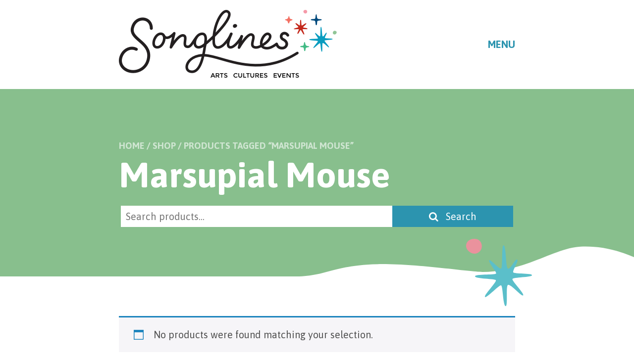

--- FILE ---
content_type: text/css
request_url: https://songlinesaustralia.com/wp-content/themes/songlines/_assets/css/shortcodes.css?ver=2.0.0
body_size: 9358
content:
/* Columns */

.column_text { padding: 10px 10px 20px 10px;}
.first .column_text { padding-left: 0; padding-right: 20px;}
.last .column_text { padding-right: 0; padding-left: 20px;}
.count_2 .first .column_text { padding-right: 15px;}
.count_2 .last .column_text { padding-left: 15px;}

.count_4 .column_text { padding: 10px 13px 30px 13px;}
.count_4 .first .column_text { padding-right: 12px;}
.count_4 .last .column_text { padding-left: 12px;}

/* Icons */

.shortcode-icon { margin: 15px;}
.shortcode-icon.block { display: block; margin: 15px auto; text-align: center;}
.shortcode-icon.inline { display: inline-block; margin: 0; margin-right: 15px; margin-top: 5px;}
.shortcode-icon.size_16 { font-size: 16px; }
.shortcode-icon.size_18 { font-size: 18px; }
.shortcode-icon.size_24 { font-size: 24px; }
.shortcode-icon.size_30 { font-size: 30px; }
.shortcode-icon.size_36 { font-size: 36px; }
.shortcode-icon.size_48 { font-size: 48px; }
.shortcode-icon.size_60 { font-size: 60px; }
.shortcode-icon.size_72 { font-size: 72px; }

.shortcode-icon.default {}
.shortcode-icon.light-grey { color: rgba(0,0,0,0.07);}
.shortcode-icon.dark-grey { color: rgba(0,0,0,0.7);}
.shortcode-icon.white { color: #fff;}
.shortcode-icon.black { color: #000;}
.shortcode-icon.custom { color: #2C94AF;}

/* Buttons */

.text .shortcode-button { 
	display: inline-block; 
	position: relative; 
	padding: 15px 30px; 
	margin: 1em 0 .3em 0;
	font-size: 18px; 
	text-transform: uppercase;
	text-decoration: none !important;
	line-height: 1em; 
	text-align: center; 
	overflow: hidden;
	white-space: normal; 
	font-weight: 700 !important;
	border-radius: 5px;
	transition:.5s;
}
.text .shortcode-button.block { display: block;}
.text .shortcode-button i { display: inline-block; font-style: normal !important;}
.text .shortcode-button i.left { margin-right: 10px;}
.text .shortcode-button i.right { margin-left: 10px;}

.text a.shortcode-button { color: #fff !important;}
.text .shortcode-button.default { background: rgba(0,0,0,0.5); color: #fff !important;}
.text .shortcode-button.light-grey 	{ background: rgba(0,0,0,0.07); color: #000 !important;}
.text .shortcode-button.dark-grey 	{ background: rgba(0,0,0,0.7); color: #fff !important;}
.text .shortcode-button.white 		{ background: #fff; color: #000 !important;}
.text .shortcode-button.black 		{ background: #000; color: #fff !important;}
.text .shortcode-button.custom 		{ background: #2C94AF; color: #fff !important;}

.text .shortcode-button:hover { text-decoration: none !important; transform: scale(1.03);}

.text .shortcode-button:hover 				{ box-shadow: 0 3px 15px rgba(0,0,0,0.1);}
.text .shortcode-button.light-grey:hover 	{ box-shadow: 0 3px 15px rgba(0,0,0,0.1);}
.text .shortcode-button.dark-grey :hover	{ box-shadow: 0 3px 15px rgba(0,0,0,0.1);}
.text .shortcode-button.white:hover 		{ box-shadow: 0 3px 15px rgba(0,0,0,0.1);}
.text .shortcode-button.black:hover 		{ box-shadow: 0 3px 15px rgba(0,0,0,0.3);}
.text .shortcode-button.custom:hover 		{ box-shadow: 0 3px 15px #2C94AF;}

/* Alerts */

.shortcode-alert { display: block; position: relative; padding: 30px; margin: 5px 0 20px 0;}
.shortcode-alert a { color: #fff !important; text-decoration: underline;}
.shortcode-alert.left { text-align: left;}
.shortcode-alert.right { text-align: right;}
.shortcode-alert.center { text-align: center;}

.shortcode-alert.solid { color: #fff;}
.shortcode-alert.solid.default { background: rgba(0,0,0,0.3);}
.shortcode-alert.solid.white { color: #000; background: #fff; box-shadow: 0 5px 20px rgba(0,0,0,0.1);}
.shortcode-alert.solid.light-grey { color: #000; background: rgba(0,0,0,0.07);}
.shortcode-alert.solid.dark-grey { background: rgba(0,0,0,0.7);}
.shortcode-alert.solid.black { background: #000;}
.shortcode-alert.solid.custom { background: #2C94AF;}

.shortcode-alert.line { border: 3px solid;}
.shortcode-alert.line.white { border-color: #fff;}
.shortcode-alert.line.light-grey { border-color: rgba(0,0,0,0.05);}
.shortcode-alert.line.dark-grey { border-color: rgba(0,0,0,0.7);}
.shortcode-alert.line.black { border-color: #000;}
.shortcode-alert.line.custom { border-color: #2C94AF;}

.shortcode-alert .shortcode-icon { margin-top: 5px;}

/* Color */

.shortcode-color { display: inline;}
.shortcode-color.block { display: block; position: relative; margin-bottom: 1.625em;}
.shortcode-color.light-grey { color: rgba(0,0,0,0.07);}
.shortcode-color.dark-grey { color: rgba(0,0,0,0.7);}
.shortcode-color.white { color: #fff;}
.shortcode-color.black { color: #000;}
.shortcode-color.custom { color: #2C94AF;}

/* Quote */

.shortcode-quote { display: block; position: relative; margin: 5px 0 20px 0; text-align: center;}
.shortcode-quote i { font-size: 20px; opacity: 0.7; display: block; margin: 15px auto; font-style: normal;}
.shortcode-quote em { font-size: 16px; line-height: 1.6em; font-family: Georgia, Serif; opacity: 0.8;}
.shortcode-quote span { display: block; position: relative; font-size: 13px; margin-top: 10px; opacity: 0.7;}

.shortcode-quote.left { text-align: left;}
.shortcode-quote.left i { width: 30px; margin: 0; position: absolute; left: 0; top: 5px;}
.shortcode-quote.left em { margin-left: 30px; position: relative; display: block;}
.shortcode-quote.left span { margin-left: 30px;}

.shortcode-quote.inline { text-align: left;}
.shortcode-quote.inline i { display: inline-block; font-size: 24px; margin: -4px 12px 0 0; float: left; position: relative;}
.shortcode-quote.small.inline i { font-size: 16px; margin: 0 10px 0 0;}
.shortcode-quote.large.inline i { font-size: 30px; margin: -3px 15px 0 0;}

.shortcode-quote.small em { font-size: 14px;}
.shortcode-quote.large em { font-size: 20px;}

/* Lists */

.shortcode-list { display: block; position: relative; margin: 10px 0;}
.shortcode-list:before { display: none !important;}
.shortcode-list ul,
.shortcode-list ol { display: block;}
.shortcode-list li { list-style: none !important; margin-left: 5px !important; position: relative; line-height: inherit !important;}
.shortcode-list li i.fa { font-size: .9em !important; font-style: normal !important; line-height: inherit !important;}

.shortcode-list.default li i {}
.shortcode-list.light-grey li i { color: #ccc;}
.shortcode-list.dark-grey li i { color: #666;}
.shortcode-list.white li i { color: #fff;}
.shortcode-list.black li i { color: #000;}
.shortcode-list.custom li i { color: #2C94AF;}

/* Video */

.shortcode-video { margin-bottom: 1.5em; display: block; position: relative; background: #000;}
.shortcode-video * { transition:.5s;}
.shortcode-video img { width: 100%; height: auto;}
.shortcode-video i { position: absolute; width: 40px; height: 40px; color: #fff; left: 50%; top: 50%; margin: -20px 0 0 -20px; z-index: 9; font-size: 40px; line-height: 1em; text-align: center; font-style: normal !important;}
.shortcode-video:hover img { opacity: 0.5;}

/* Toggle & Accordion */

.shortcode-toggle,
.shortcode-accordion { display: block; position: relative; border: 1px solid rgba(153, 153, 153, 0.3); margin: 10px 0;}
.shortcode-toggle-title *,
.shortcode-accordion-titlen * { transition:.5s;}
.shortcode-toggle-title,
.shortcode-accordion-title { cursor: pointer; display: block; position: relative; padding: 10px; font-size: 16px;}
.shortcode-toggle-title i,
.shortcode-accordion-title i { font-style: normal !important; margin-right: 10px;}
.shortcode-toggle.active .shortcode-toggle-title,
.shortcode-accordion.active .shortcode-accordion-title { background: rgba(153, 153, 153, 0.1);}

.shortcode-toggle-content,
.shortcode-accordion-content { display: none; padding: 20px; border-top: 1px solid rgba(153, 153, 153, 0.3);}
/*.shortcode-toggle.active .shortcode-toggle-content,
.shortcode-accordion.active .shortcode-accordion-content { opacity: 1; visibility: visible; height: auto; padding: 20px;}*/

/* Price list */

.shortcode-price { display: block; position: relative; border-bottom: 2px dotted #ddd; padding: 10px 0;}
.shortcode-price .shortcode-price-title { padding: 0 0 5px 0; display: block; font-size: 16px; margin-right: 80px; font-weight: 700;}
.shortcode-price .shortcode-price-amount { position: absolute; right: 0; top: 50%; margin-top: -8px; line-height: 1em;}
.shortcode-price .shortcode-price-content { font-style: italic; margin-right: 80px; font-size: 13px; line-height: 1.3em;}
.shortcode-price {}

/* Google Map */

.shortcode-map { margin: 0; border: none; max-width: 100% !important;}

/* Popups */

.shortcode-popup .text { min-width: 500px; max-width: 800px; position: relative;}

/* Divider */

.shortcode-divider { display: block; position: relative; clear: both; height: 0px; margin: 1.5em 0; border-top: 1px solid rgba(153, 153, 153, 0.3); width: calc(100% - 30px);}
.shortcode-divider.thick { border-top: 3px solid rgba(153, 153, 153, 0.3);}
.shortcode-divider span { display: block; position: absolute; right: -30px; top: 50%; margin-top: -5px; line-height: 1em; color: #2C94AF; font-size: 10px; text-decoration: none; cursor: pointer;}

/* Clearfix */

.clearfix { *zoom: 1;}
.clearfix:before, .clearfix:after { display: table; content: ""; line-height: 0;}
.clearfix:after { clear: both; }

/* Responsive */

@media (min-width: 768px) and (max-width: 999px) {
	.shortcode-button { padding: 12px 10px;}
}
@media (max-width: 767px) {
	.column_text { padding: 0 0 20px 0 !important;}
	.shortcode-popup { min-width: 250px;}
}


--- FILE ---
content_type: text/css
request_url: https://songlinesaustralia.com/wp-content/themes/songlines/style.css?ver=201909
body_size: 25492
content:
/*
Theme Name: Songlines
Version: 99.0
Description: Custom website by Intervsiion
Author: Ehren Fergusson
Author URI: https://intervision.com.au
*/





/************************************/
/*** CSS CODED BY EHREN FERGUSSON ***/
/************************************/





/************************************/
/************ START CSS *************/

body {
	background: #fff;
	color: #1a1a1a;
	font-family: 'Asap', sans-serif;
	font-size: 20px;
	font-weight: 400;
}
a {
	color: #2C94AF;
	font-weight: 500;
}
a:hover,
a:active {
	color: #5BBFCA;
}
h1,
h2,
h3,
h4,
h5,
h6 {
	line-height: 1.2em;
	font-weight: 700;
	/*text-transform: uppercase;*/
	font-family: 'Asap', sans-serif;
}

/*a { transition:.5s; }*/
/* .round { -webkit-border-radius: 5px; -moz-border-radius: 5px; border-radius: 5px; }*/

/************************************/
/*************** MAIN ***************/

/* Colors
	#2C94AF = Highlight
	#AF2C27 = Secondary
	#FBFBFB = Light Grey
	#1a1a1a = Dark Blue
*/

/* Buttons */

.btn { display: inline-block; position: relative; padding: 12px 20px; font-size: 15px; text-transform: uppercase; line-height: 1em; transition:.5s; text-align: center; border: 1px solid; overflow: hidden; font-weight: 700; border-radius: 3px;}
.btn.center { margin: 0 auto;}
.btn.full { display: block;}

.btn.btn_color { color: #1a1a1a; background: #2C94AF; border: none;}
.btn.btn_white { color: #1a1a1a; background: #fff;}
.btn.btn_dark { color: #fff; background: #AF2C27; border: none;}

.btn.btn_color:hover { color: #1a1a1a; background: #2C94AF; box-shadow: 0 3px 15px rgba(165, 199, 41, 0.3);}
.btn.btn_white:hover { color: #1a1a1a; background: #fff; box-shadow: 0 3px 15px rgba(0,0,0, 0.3);}
.btn.btn_dark:hover { color: #fff; background: #AF2C27; box-shadow: 0 3px 15px rgba(31, 113, 235, 0.3);}
.btn:hover {
	box-shadow: 0 5px 15px rgba(0,0,0,0.17);
}

.shadow { box-shadow: 0 15px 40px rgba(0,0,0,0.1);}
.fa { font-style: normal !important;}

/****************************************************/
/* WOOCOMMERCE OVERRIDES */
/****************************************************/

.woocommerce .woocommerce-checkout .col2-set .col-1,
.woocommerce .woocommerce-checkout .col2-set .col-2 { width: 100% !important;}
.woocommerce .woocommerce-checkout .col2-set .col-1 { margin-bottom: 30px;}
.woocommerce .woocommerce-checkout h3 { margin-top: 50px !important; padding-bottom: 20px;}

#add_payment_method #payment ul.payment_methods li img, 
.woocommerce-cart #payment ul.payment_methods li img, 
.woocommerce-checkout #payment ul.payment_methods li img { max-width: 50px;}

/*.woocommerce div.product div.images .woocommerce-product-gallery__image { padding: 0 10px 10px 0;}
.woocommerce div.product div.images .woocommerce-product-gallery__image:nth-child(n+2) {}
.woocommerce div.product div.images .woocommerce-product-gallery__image:nth-child(n+2):hover { opacity: 0.7;}*/
.flex-viewport {}
.woocommerce div.product div.images .flex-control-thumbs { margin-top: 10px !important; margin-left: -10px !important; width: calc(100% + 10px) !important;
	display: flex;
	flex-direction: row;
    flex-wrap: wrap;
    justify-content: flex-start;
    align-items: flex-start;
}
.woocommerce div.product div.images .flex-control-thumbs li { width: calc(25% - 10px) !important; margin-bottom: 10px !important; margin-left: 10px !important;}

#wpb_wiz_gallery {
	margin-top: 10px !important; margin-left: -10px !important; width: calc(100% + 10px) !important;
	display: flex;
	flex-direction: row;
    flex-wrap: wrap;
    justify-content: flex-start;
    align-items: flex-start;
}
#wpb_wiz_gallery > a { width: calc(25% - 10px) !important; margin-bottom: 10px !important; margin-left: 10px !important;}

.woocommerce .woocommerce-breadcrumb { opacity: 0.6; color: #fff !important; margin: 0 !important; font-size: 18px !important; font-weight: 700; text-transform: uppercase;}
.woocommerce .woocommerce-breadcrumb a { font-size: 18px; color: #fff !important; font-weight: 700; text-transform: uppercase;}

.woocommerce div.product .product_title { font-size: 35px; padding-bottom: 30px !important;}
.woocommerce .woocommerce-product-details__short-description { padding: 20px 0;}
.woocommerce .woocommerce-product-details__short-description p { font-size: 16px; line-height: 1.5em; margin-bottom: 1em;}
.woocommerce .product_meta { font-size: 15px; line-height: 1.3em;}

.woocommerce .related.products h2 { font-size: 30px; padding-bottom: 30px;}

.woocommerce #respond input#submit, 
.woocommerce a.button, 
.woocommerce button.button, 
.woocommerce input.button { border-radius: 0 !important; text-transform: uppercase !important; padding: 12px 20px !important; transition: .5s; }

.woocommerce #respond input#submit.alt, 
.woocommerce a.button.alt, 
.woocommerce button.button.alt, 
.woocommerce input.button.alt { background-color: #AF2C27 !important; color: #fff !important; padding: 17px 20px !important;}
.woocommerce #respond input#submit.alt:hover, 
.woocommerce a.button.alt:hover, 
.woocommerce button.button.alt:hover, 
.woocommerce input.button.alt:hover { background-color: #E36A5E !important; color: #fff !important;}

.woocommerce ul.products li.product, 
.woocommerce-page ul.products li.product { background: #F4F3F0; padding-bottom: 15px !important;}
.woocommerce ul.products li.product a img { margin-bottom: 0 !important;}
.woocommerce ul.products li.product .woocommerce-loop-category__title { padding: 15px 15px 5px 15px !important; text-align: center; font-size: 20px !important; text-transform: uppercase; color: #2C94AF;}
.woocommerce ul.products li.product .woocommerce-loop-product__title, 
.woocommerce ul.products li.product h3 { padding: 15px 15px 5px 15px !important; font-size: 24px; text-transform: uppercase; color: #1a1a1a;}
.woocommerce ul.products li.product .woocommerce-loop-category__title mark { display: none;}
.woocommerce ul.products li.product .button { display: none;}
.woocommerce ul.products li.product .price { margin-bottom: 0 !important; padding: 0 15px !important; color: #00794E !important;}

.woocommerce-product-gallery__wrapper { position: relative !important;}

@media (max-width: 767px) {
	.woocommerce ul.products li.product .woocommerce-loop-category__title { font-size: 18px !important;}
	#add_payment_method #payment ul.payment_methods li img, 
	.woocommerce-cart #payment ul.payment_methods li img, 
	.woocommerce-checkout #payment ul.payment_methods li img { max-width: 30px;}
}

/****************************************************/
/* HEADER */
/****************************************************/

#header { position: relative; display: block; background: #fff; z-index: 99; padding: 20px 0;}

	#logo { 
		position: relative; 
		height: 140px;
		display: flex;
		flex-direction: row;
	    flex-wrap: wrap;
	    justify-content: flex-start;
	    align-items: center;
	}
	
	.menu_button {
		position: relative; 
		height: 140px;
		display: flex;
		flex-direction: row;
	    flex-wrap: wrap;
	    justify-content: flex-end;
	    align-items: center;
	}
	.menu_button span {
		color: #2C94AF;
	    font-weight: 700;
	    cursor: pointer;
	}
	
	@media (max-width: 767px) {
		#header { padding: 10px 0;}
		#logo,
		.menu_button { height: 60px;}
		#logo img { max-height: 60px;}
	}
	
/****************************************************/
/* MENUS */
/****************************************************/

#mainmenu { position: relative; display: block; background: #EAE8E2; display: none;}

#menu { position: relative; padding: 50px 0;}
#menu ul { text-align: left;}
#menu ul li { position: relative; display: block; margin: 10px 0;}
#menu ul li a { display: inline-block; font-size: 20px; line-height: 1em; padding: 5px 0; margin: 0; font-weight: 700; color: #1a1a1a; text-transform: uppercase; transition:.5s; letter-spacing: 0.05em;}
#menu ul li a:before { content: '+'; display: block; position: absolute; font-weight: 700; font-size: 20px; line-height: 1em; top: 3px; left: -20px; width: 20px; height: 20px; color: #AF2C27; opacity: 0; transition: .5s; text-align: center;}
#menu ul li a:hover { color: #AF2C27;}
#menu ul li a:hover:before { opacity: 1;}

#menu ul li.current-menu-item > a,
#menu ul li.current-menu-parent > a,
#menu ul li.current-page-ancestor > a { color: #AF2C27;}

/* Level 1 */

#menu ul ul { display: none; border-left: 2px solid #AF2C27; background: #EAE8E2; position: absolute; left: 250px; top: 0; margin: 0; width: 250px; z-index:9999; text-align: left; padding: 0 0 0 25px; box-shadow: none;}
#menu ul ul li { width: 250px; display: block; margin: 0;}
#menu ul ul li a { font-size: 18px;}

@media (min-width: 768px) and (max-width: 1099px) {
	#menu ul li a { font-size: 18px;}
	#menu ul ul { left: 210px; width: 210px;}
	#menu ul ul li { width: 210px;}
	#menu ul ul li a { font-size: 16px;}
}
@media (max-width: 767px) {
	#menu { padding: 30px 0;}
	#menu ul ul,
	#menu ul ul li,
	#menu ul ul li a { display: none !important;}
	#menu ul li a { font-size: 18px;}
}

/****************************************************/
/* General */

#content { position: relative; background: #fff;}
.overlay { position: absolute; top: 0; left: 0; width: 100%; height: 100%; z-index: 1; opacity: 0; transition:.5s;}

/****************************************************/
/* Heading */

.block_heading { position: relative; background: #1a1a1a no-repeat center center; background-size: cover;
	background-size: cover;
	display: flex;
	flex-direction: row;
    flex-wrap: wrap;
    justify-content: center;
    align-items: center;
    min-height: 400px;
}
	.block_heading:after { content: ''; display: block; position: absolute; bottom: -12px; left: 20%; width: 80%; height: 90px; background: url(_assets/svg/header-lines.svg) no-repeat center top; z-index: 2; background-size: 100% 100%;}
	.block_heading:before { content: ''; display: block; position: absolute; bottom: -67px; left: 50%; margin-left: 300px; width: 140px; height: 180px; background:  url(_assets/svg/stars1.svg) no-repeat center center; background-size: contain; z-index: 9;}
	.block_heading .inner { position: relative; z-index: 9; width: 100%; padding: 100px 30px; text-align: left;}
	.block_heading .caption { position: absolute; display: block; z-index: 9; font-size: 13px; color: #fff; max-width: 400px; left: 50%; bottom: 0; margin-left: -400px; padding: 10px 0 10px 20px; line-height: 1.3em;}
	.block_heading .caption:before { content: '+'; display: block; position: absolute; font-weight: 700; font-size: 16px; top: 7px; left: 0; width: 20px; height: 20px; color: #2C94AF;}
	.block_heading h1 { position: relative; z-index: 10; font-size: 72px; color: #fff;}
	.block_heading h1 a { color: #fff;}
	.block_heading .overlay { opacity: 1; background: linear-gradient(0deg, rgba(0,0,0,0.8) 0%, rgba(0,0,0,0.3) 100%);}
	
	#crumbs { color: #2C94AF;}
	#crumbs a { font-size: 18px; font-weight: 700; text-transform: uppercase;}
	
	#searchform { position: relative; padding-top: 20px;
		display: flex;
		flex-direction: row;
	    flex-wrap: nowrap;
	    justify-content: center;
	    align-items: center;
	}
	#searchform input { width: calc(66% + 20px); padding: 10px !important; border: none !important;}
	#searchform button { width: calc(33% - 20px); display: block; padding: 10px !important; background: #2C94AF; color: #fff; border: none;}
	#searchform button i { padding-right: 10px;}

.block_heading_noimg { position: relative; background: #88BF8D;
	display: flex;
	flex-direction: row;
    flex-wrap: wrap;
    justify-content: center;
    align-items: center;
}
	.block_heading_noimg:after { content: ''; display: block; position: absolute; bottom: -12px; left: 20%; width: 80%; height: 90px; background: url(_assets/svg/header-lines.svg) no-repeat center top; z-index: 2; background-size: 100% 100%;}
	.block_heading_noimg:before { content: ''; display: block; position: absolute; bottom: -67px; left: 50%; margin-left: 300px; width: 140px; height: 180px; background:  url(_assets/svg/stars1.svg) no-repeat center center; background-size: contain; z-index: 9;}
	.block_heading_noimg .inner { position: relative; z-index: 9; width: 100%; padding: 100px 0; text-align: left;}
	.block_heading_noimg h1 { position: relative; z-index: 10; font-size: 72px; color: #fff;}
	.block_heading_noimg h1 a { color: #fff;}
	.block_heading_noimg #crumbs { color: #fff; opacity: 0.6;}
	.block_heading_noimg #crumbs a { color: #fff;}

@media (min-width: 768px) and (max-width: 1099px) {
	.block_heading:before,
	.block_heading_noimg:before { margin-left: 200px;}
	.block_heading .caption { max-width: 350px; margin-left: -350px;}
	.block_heading .inner { padding: 100px 0;}
}

@media (max-width: 767px) {
	.block_heading { min-height: 300px;}
	.block_heading:after,
	.block_heading_noimg:after { bottom: -12px; left: 20%; width: 80%; height: 50px;}
	.block_heading:before,
	.block_heading_noimg:before { bottom: -30px; left: auto; right: 20px; margin-left: 0; width: 60px; height: 78px;}
	.block_heading .inner { padding: 80px 0;}
	.block_heading .caption { font-size: 10px; max-width: 60%; left: 20px; bottom: 0; margin-left: 0; padding: 10px 0 10px 15px; line-height: 1.3em;}
	.block_heading h1 { font-size: 40px;}
	
	#crumbs a { font-size: 14px;}
	
	.block_heading_noimg .inner { padding: 80px 0;}
	.block_heading_noimg h1 { font-size: 40px;}
	
	#searchform input { width: 60%;}
	#searchform button { width: 40%;}
}

/****************************************************/
/* Slideshow */

.block_slideshow { position: relative; height: 600px; background: #1a1a1a no-repeat center center; background-size: cover;}
	.block_slideshow:after { content: ''; display: block; position: absolute; bottom: -12px; left: 20%; width: 80%; height: 90px; background: url(_assets/svg/header-lines.svg) no-repeat center top; z-index: 999; background-size: 100% 100%;}
	.block_slideshow:before { content: ''; display: block; position: absolute; bottom: -67px; left: 50%; margin-left: 300px; width: 140px; height: 180px; background:  url(_assets/svg/stars1.svg) no-repeat center center; background-size: contain; z-index: 9991;}
	
	.block_slideshow .overlay { opacity: 0.6; background: linear-gradient(0deg, rgba(0,0,0,0.8) 0%, rgba(0,0,0,0.3) 100%);}
	.block_slideshow .headline { padding: 30px 0; position: absolute; bottom: 50px; left: 50%; margin-left: -400px; max-width: 500px; z-index: 9999; color: #fff;}
	.block_slideshow .slide .caption { position: absolute; display: block; z-index: 999; font-size: 13px; color: #fff; max-width: 400px; left: 50%; bottom: 0; margin-left: -400px; padding: 10px 0 10px 20px; line-height: 1.3em;}
	.block_slideshow .slide .caption:before { content: '+'; display: block; position: absolute; font-weight: 700; font-size: 16px; top: 7px; left: 0; width: 20px; height: 20px; color: #2C94AF;}
	
@media (min-width: 768px) and (max-width: 1099px) {
	.block_slideshow:before { bottom: -67px; left: 50%; margin-left: 200px;}
	.block_slideshow .headline { margin-left: -350px; max-width: 500px;}
	.block_slideshow .slide .caption { margin-left: -350px; max-width: 350px;}
}

@media (max-width: 767px) {
	.block_slideshow { height: 350px;}
	.block_slideshow:after { bottom: -12px; left: 20%; width: 80%; height: 50px;}
	.block_slideshow:before { bottom: -30px; left: auto; right: 20px; margin-left: 0; width: 60px; height: 78px;}
	.block_slideshow .headline { padding: 30px 20px; bottom: 40px; left: 0; margin-left: 0; max-width: 100%;}
	.block_slideshow .slide .caption { font-size: 10px; max-width: 60%; left: 20px; bottom: 0; margin-left: 0; padding: 10px 0 10px 15px; line-height: 1.3em;}
}

/****************************************************/
/* Text Area */

.block_textarea { padding: 80px 0; position: relative;}
.block_textarea.big_product .row.container { width: 1100px;}

.subpages { padding-left: 30px;}
	.subpages li { display: block; margin-bottom: 10px;}
	.subpages li a { position: relative; display: inline-block; text-transform: uppercase; font-size: 20px; font-weight: 700; padding-left: 20px; transition: .5s;}
	.subpages li a:before { content: '+'; display: block; position: absolute; font-weight: 700; font-size: 20px; line-height: 1em; top: 3px; left: 0; width: 20px; height: 20px; color: #2C94AF;}
	.subpages li a:hover {}
	
.gallery_basic { margin: 30px 0;}
	.gallery_basic .item { position: relative; margin: 5px;}
	.gallery_basic .item a { display: block; position: relative; overflow: hidden; transition:.5s;}
	.gallery_basic .item a:hover { opacity: 0.9;}
	.gallery_basic .item img { width: 100%; height: auto;}
	.gallery_basic .item span { position: absolute; background: rgba(0,0,0,0.9); line-height: 1.3em; color: #fff; font-size: 13px; padding: 10px; bottom: -30px; opacity: 0; left: 0; width: 100%; transition:.5s;}
	.gallery_basic .item a:hover span { bottom: 0; opacity: 1;}

@media (min-width: 768px) and (max-width: 1099px) {
	.block_textarea.big_product .row.container { width: 100%;}
}

@media (max-width: 767px) {
	.block_textarea.big_product .row.container { width: 100%;}
	.block_textarea { padding: 50px 0;}
	.subpages { padding: 50px 0 0 0;}
}

/****************************************************/
/* Footer */
/****************************************************/

.block_subscribe { position: relative; background: #EAE8E2; padding: 100px 0 80px 0;}
	.block_subscribe:before { /*content: ''; display: block; position: absolute; top: 0; left: 50%; margin-left: -500px; width: 150px; height: 70px; background:  url(_assets/svg/star3.svg) no-repeat center center; background-size: contain; z-index: 999;*/}
	.block_subscribe:after { content: ''; display: block; position: absolute; bottom: -160px; left: 50%; margin-left: 350px; width: 140px; height: 180px; background:  url(_assets/svg/stars2.svg) no-repeat center center; background-size: contain; z-index: 999;}
	.block_subscribe h3 { font-size: 24px; padding-bottom: 30px;}
	.block_subscribe input { margin: 0 !important; width: 100%; border: none !important; text-transform: uppercase; font-weight: 700;}

	.block_subscribe .linkto { display: inline-block; margin-top: 20px; font-size: 16px;}

#footer { position: relative; background: #1a1a1a /*url(_assets/img/bg.jpg) no-repeat center top; background-size: cover*/; padding: 150px 0 60px 0; color: #fff;}
	#footer:before { content: ''; display: block; position: absolute; top: 0; left: 0; width: 100%; height: 80px; background: url(_assets/svg/footer-lines.svg) no-repeat center top; z-index: 2; background-size: 100% 100%;}
	
	.social { text-align: left;}
	.social li { display: inline-block; margin: 5px; vertical-align: top;}
	.social li span { position: relative; display: block; width: 40px; height: 40px; background: #00794E; color: #fff; text-align: center; padding-top: 10px; font-size: 20px; transition:.5s; border-radius: 50px;}
	.social li span:hover { background: #2C94AF; color: #fff;}
	
	#footer .info { padding-right: 50px; opacity: 0.5;}
	#footer .info a { font-weight: 700;}
	
	.footer_menu { padding: 30px 0;}
	.footer_menu ul { text-align: left;}
	.footer_menu ul li { display: inline-block; margin: 0 15px 0 0;}
	.footer_menu ul li a { color: #fff; text-transform: uppercase; font-weight: 700; transition:.5s;}
	.footer_menu ul li a:hover { color: #E36A5E;}
	.footer_menu ul ul { display: none;}
	
	#footer .gap { height: 80px;}
	.badge { display: block; padding-bottom: 30px; text-align: right;}
	.badge img { max-width: 200px;}
	
	.copyright { font-size: 13px; text-align: right; color: #999; line-height: 1.3em;}
	.copyright a { color: #999;}
	.copyright a:hover { color: #fff;}

@media (min-width: 768px) and (max-width: 1099px) {
	.block_subscribe:before { margin-left: -350px;}
	.block_subscribe:after { margin-left: 200px;}
}

@media (max-width: 767px) {
	.block_subscribe { padding: 50px 0 30px 0;}
	.block_subscribe:before { display: none;}
	.block_subscribe:after { display: none;}
	.block_subscribe h3 { font-size: 18px;}
	.block_subscribe .item { padding: 5px 0;}

	#footer { padding: 80px 0 30px 0;}
	#footer:before { height: 50px;}
	
	#footer .info { padding-right: 0;}
	.footer_menu ul li { display: block; margin: 0;}
	#footer .gap { height: 40px;}
	.badge { text-align: left;}
	.copyright { text-align: left;}
}

/****************************************************/
/* Gallery Shortcode */
/****************************************************/

.gallery_block { padding: 20px 0;}
.gallery_block .item { padding: 5px; transition:.5s;}
.gallery_block .item:hover { opacity: 0.5;}

/****************************************************/
/* OTHER */
/****************************************************/

/****************************************************/
/* FORMS */

textarea,
input[type="text"],
input[type="password"],
input[type="datetime"],
input[type="datetime-local"],
input[type="date"],
input[type="month"],
input[type="time"],
input[type="week"],
input[type="number"],
input[type="email"],
input[type="url"],
input[type="search"],
input[type="tel"],
input[type="color"] {
	background: #fff;
	border: 1px solid #ccc;
	color: #1a1a1a;
	font-size: 20px;
	padding: 15px !important;
}

textarea:focus,
input[type="text"]:focus,
input[type="password"]:focus,
input[type="datetime"]:focus,
input[type="datetime-local"]:focus,
input[type="date"]:focus,
input[type="month"]:focus,
input[type="time"]:focus,
input[type="week"]:focus,
input[type="number"]:focus,
input[type="email"]:focus,
input[type="url"]:focus,
input[type="search"]:focus,
input[type="tel"]:focus,
input[type="color"]:focus {
	background: #fff;
	border-color: #AF2C27;
	color: #1a1a1a;
	outline: none !important;
}

input[type="button"],
input[type="submit"] {
	border: none !important;
	background: #AF2C27;
	color: #fff;
	font-size: 20px;
	font-weight: 700;
	padding: 15px 20px;
	text-transform: uppercase;
}

input[type="button"]:hover,
input[type="submit"]:hover {
	color: #fff;
	background: #E36A5E;
	box-shadow: none;
}

input[type="radio"],
input[type="checkbox"] {
margin: 0 !important;
*margin-top: 0 !important;
line-height: normal;
}

.select2-container--default.select2-container--open .select2-selection--single .select2-selection__arrow b,
.select2-container--classic.select2-container--open .select2-selection--single .select2-selection__arrow b {
	border-color:transparent transparent #2C94AF;
}
.select2-container--classic .select2-selection--single .select2-selection__arrow b {
	border-color: #2C94AF transparent transparent;
}
.select2-container--default .select2-results__option--highlighted[aria-selected] {
	background-color: #2C94AF !important;
}
.select2-container--classic .select2-selection--single:focus,
.select2-container--classic.select2-container--open .select2-selection--single,
.select2-container--classic .select2-selection--multiple:focus,
.select2-container--classic.select2-container--open .select2-selection--multiple,
.select2-container--classic.select2-container--open .select2-dropdown {
	border-color: #2C94AF !important;
}

@media (max-width: 767px) {
	textarea,
	input[type="text"],
	input[type="password"],
	input[type="datetime"],
	input[type="datetime-local"],
	input[type="date"],
	input[type="month"],
	input[type="time"],
	input[type="week"],
	input[type="number"],
	input[type="email"],
	input[type="url"],
	input[type="search"],
	input[type="tel"],
	input[type="color"] {
		font-size: 16px;
		padding: 10px !important;
	}
	
	input[type="button"],
	input[type="submit"] {
		font-size: 16px;
		padding: 10px 20px;
	}
}

/****************************************************/
/* TEXT STYLING */

.text 	 { padding: 0;}
.text a {}
.text a:hover { text-decoration: underline;}
.text h6 { font-size:16px;}
.text h5 { font-size:18px;}
.text h4 { font-size:20px;}
.text h3 { font-size:30px;}
.text h2 { font-size:40px;}
.text h1 { font-size:50px;}
.text h1,
.text h2,
.text h3,
.text h4,
.text h5,
.text h6 {
	position: relative;
}
/*.text h5:after,
.text h6:after { content: ''; position: absolute; bottom: 0; left: 0; display: block; width: 80px; height: 2px; background: #FBFBFB;}*/

.text dt, .text strong, .text b { font-weight: 700 !important; }

/* GRIDS TABLET */
@media (min-width: 768px) and (max-width: 1099px) {

	.text h6 { font-size:15px;}
	.text h5 { font-size:16px;}
	.text h4 { font-size:18px;}
	.text h3 { font-size:20px;}
	.text h2 { font-size:30px;}
	.text h1 { font-size:40px;}
	.text .h6 { font-size:15px !important;}
	.text .h5 { font-size:16px !important;}
	.text .h4 { font-size:18px !important;}
	.text .h3 { font-size:20px !important;}
	.text .h2 { font-size:30px !important;}
	.text .h1 { font-size:40px !important;}

	/* Buttons */
	.btn { padding: 10px 20px; font-size: 16px;}
	.btn.small { padding: 5px 10px;}
	.btn.big { padding: 12px 30px;}

}

/* GRIDS MOBILE */
@media (max-width: 767px) {
	
	body { font-size: 16px; line-height: 1.5em;}
	
	.text h6 { font-size:14px;}
	.text h5 { font-size:15px;}
	.text h4 { font-size:16px;}
	.text h3 { font-size:18px;}
	.text h2 { font-size:24px;}
	.text h1 { font-size:30px;}
	.text .h6 { font-size:14px !important;}
	.text .h5 { font-size:14px !important;}
	.text .h4 { font-size:16px !important;}
	.text .h3 { font-size:18px !important;}
	.text .h2 { font-size:24px !important;}
	.text .h1 { font-size:30px !important;}

	/* Buttons */
	.btn { padding: 7px 15px; font-size: 14px;}
	.btn.small { padding: 5px 10px;}
	.btn.big { padding: 12px 30px;}
		
}

@media print {
	.noprint { display: none;}
	.print { display: block;}
}

/****************************************************/
/* END CSS */
/****************************************************/


--- FILE ---
content_type: image/svg+xml
request_url: https://songlinesaustralia.com/wp-content/themes/songlines/_assets/svg/header-lines.svg
body_size: 12976
content:
<?xml version="1.0" encoding="UTF-8"?>
<svg width="100%" height="100%" preserveAspectRatio="none" viewBox="0 0 1600 90" version="1.1" xmlns="http://www.w3.org/2000/svg" xmlns:xlink="http://www.w3.org/1999/xlink">
    <g id="header-lines" stroke="none" stroke-width="1" fill="none" fill-rule="evenodd">
        <!--<path d="M1598.85029,5.49948275 L1600,12.4044213 C1562.32509,18.6774783 1523.7749,21.8777132 1484.3512,22.0057223 L1481.88608,22.0097226 C1468.24217,22.0097226 1457.79711,22.9072536 1447.02244,24.9180695 L1445.31792,25.2448498 C1443.89435,25.524929 1442.46185,25.824479 1441.0124,26.1439915 L1439.2644,26.5370198 C1438.97154,26.604132 1438.67787,26.6720506 1438.38333,26.7407795 L1436.60512,27.1629076 L1434.91911,27.5836505 L1419.92829,31.4664756 L1414.74363,32.7862651 L1410.67429,33.8045856 L1407.96876,34.4664979 L1406.03408,34.9260878 L1405.35784,35.082093 L1403.09206,35.5914616 L1401.56954,35.9251685 L1400.03689,36.2541944 L1398.49365,36.5785539 L1396.93935,36.8982614 L1395.37352,37.2133314 L1393.00217,37.6772728 L1391.40551,37.9808123 L1389.79572,38.2797651 L1388.17232,38.5741454 L1385.71069,39.0071743 L1384.05125,39.290187 L1381.53339,39.7062323 L1378.97971,40.1121525 L1377.25659,40.3771651 L1374.63974,40.7663188 L1372.87305,41.0201988 L1371.08813,41.2696512 L1369.2845,41.5146904 L1367.46172,41.7553309 L1365.61931,41.991587 L1363.75682,42.2234734 L1360.92439,42.5631413 L1359.00965,42.7841665 L1356.09669,43.1076105 L1353.13332,43.4213852 L1351.12897,43.6252207 L1349.10106,43.8247949 L1347.04912,44.0201223 L1344.97269,44.2112174 L1342.87132,44.3980946 L1339.67147,44.6705337 L1336.41287,44.9335639 L1333.09397,45.1872343 L1330.8471,45.351172 L1327.42422,45.589351 L1323.93687,45.8183003 L1321.57538,45.9658297 L1319.18408,46.1092932 L1316.7625,46.2487052 L1313.07236,46.4502585 L1306.74181,46.7739531 L1304.18383,46.9124171 L1301.63645,47.0582626 C1301.21271,47.0831905 1300.78936,47.1084299 1300.36638,47.1339826 L1297.83275,47.2910754 L1295.30688,47.4557829 C1294.88649,47.4838738 1294.46637,47.512286 1294.0465,47.5410213 L1291.53013,47.7173257 L1289.01868,47.901478 L1286.51102,48.0935716 L1284.00601,48.2936995 L1281.50251,48.5019552 L1278.99939,48.7184318 C1278.58217,48.7552015 1278.16492,48.7923177 1277.74762,48.8297822 L1275.24294,49.0587651 L1272.73581,49.2962023 L1270.22509,49.5421868 L1267.70965,49.7968121 L1265.18835,50.0601712 L1262.66006,50.3323577 L1260.12364,50.6134646 L1257.57796,50.9035852 L1255.02189,51.2028129 L1251.1658,51.6689342 L1247.27995,52.1560709 L1244.67095,52.4926594 L1242.04588,52.8388213 L1239.40361,53.1946499 L1235.40548,53.7467216 L1231.36226,54.321068 L1227.27013,54.9180038 L1224.51298,55.328666 L1220.33082,55.9639502 L1216.08954,56.6226632 L1213.22729,57.0749767 L1210.33592,57.5379361 L1205.94181,58.2525404 L1201.47581,58.9916228 L1196.9341,59.755498 L1192.31286,60.5444809 L1187.60824,61.3588861 L1178.75069,62.9189977 L1142.63572,69.4303273 L1134.38643,70.9010868 L1130.35503,71.6122743 L1124.41879,72.6493546 L1120.53225,73.3212202 L1114.80381,74.3002162 L1109.19094,75.2452242 L1105.50984,75.8566667 L1101.87505,76.4534828 L1098.28453,77.035864 L1094.73625,77.604002 L1091.2282,78.1580885 L1087.75834,78.6983153 L1082.62075,79.4830877 L1079.23752,79.9895036 L1075.8854,80.4827307 C1075.32919,80.5638467 1074.77419,80.6444213 1074.22037,80.7244583 L1070.91111,81.1982614 L1067.62789,81.659355 C1067.08275,81.7351554 1066.5386,81.8104343 1065.99542,81.8851955 L1062.74747,82.327584 C1062.20795,82.4002909 1061.6693,82.4724882 1061.13149,82.5441799 L1057.91425,82.9682946 L1054.71495,83.3804664 C1054.18312,83.4481772 1053.65195,83.5153982 1053.1214,83.5821337 L1049.94522,83.9767506 L1046.78191,84.3599039 C1046.25565,84.4228181 1045.72985,84.4852627 1045.20445,84.5472416 L1042.05667,84.9135587 L1038.91669,85.2688915 L1035.78251,85.6134315 L1032.65209,85.9473705 C1032.13055,86.0021542 1031.60909,86.0565042 1031.08766,86.1104244 L1027.95908,86.4288212 C1026.91612,86.5332559 1025.87294,86.6360035 1024.82921,86.7370962 L1021.696,87.035441 L1018.55745,87.3240473 L1015.41152,87.6031069 C1014.88647,87.6488319 1014.36103,87.6941671 1013.83516,87.7391165 L1010.67436,88.0042154 L1007.50113,88.2602467 L1004.31343,88.5074022 L1001.10924,88.7458735 L997.88653,88.9758523 L994.643278,89.1975303 L991.377459,89.4110993 L988.087046,89.6167509 L984.770014,89.8146767 L981.424337,90.0050685 L978.04799,90.188118 C977.482598,90.2180251 976.915843,90.2476342 976.347683,90.2769493 C943.993148,91.9463356 913.28761,89.7432081 881.36074,84.0737669 C877.948328,83.4678049 874.624135,82.8487049 871.325767,82.2026571 L869.208331,81.7834926 L867.094327,81.3560883 L864.420622,80.8026271 L861.885662,80.2645538 L859.337393,79.7106754 L856.769524,79.1395989 L854.826974,78.6991676 L851.549815,77.9402812 L848.885389,77.3092545 L846.858034,76.8211186 L844.111131,76.1493324 L841.308446,75.4523402 L839.16604,74.9122167 L835.510561,73.9771666 L830.968919,72.7942621 L826.238058,71.5405427 L821.296739,70.211308 L814.344231,68.3134025 L806.929484,66.2617496 L784.616721,60.0118613 L779.790577,58.6715427 L775.029673,57.3626266 L771.562945,56.419575 L768.180395,55.50868 L764.877593,54.6290781 L761.650109,53.7799058 L758.493513,52.9602995 L756.42631,52.4298944 L754.387331,51.9119902 L751.378913,51.1580131 L748.426616,50.4307237 L746.487408,49.9602641 L744.569863,49.5010259 L742.672666,49.0527535 L739.862153,48.4003457 L738.010085,47.9783679 L736.173772,47.5664603 L733.445972,46.9669207 L731.643303,46.579069 L728.959817,46.0144139 L727.182589,45.649019 L724.53111,45.1168498 L721.89293,44.6030208 L719.263618,44.1066683 L717.513483,43.7850495 L714.889107,43.3159058 L713.138161,43.0116265 L711.384593,42.7138353 L710.506416,42.5672928 C684.334288,38.2255186 659.369898,36.62052 633.5887,38.0287734 L632.024399,38.1160471 L628.931835,38.2996011 C628.420367,38.3311985 627.910863,38.3632999 627.403301,38.3959074 L624.381051,38.5976429 C589.889004,40.9878434 564.427293,45.8082164 540.578392,53.767074 L538.508459,54.4670763 C532.654142,56.4729269 526.884675,58.6705346 521.089124,61.0704926 L519.042372,61.9259559 C518.701006,62.0699392 518.359505,62.214627 518.017845,62.3600215 L515.965812,63.2408851 L514.720088,63.7830483 L510.387094,65.7118544 L493.964623,73.1188669 C470.530907,83.5097553 453.346526,88.44028 428.614425,90.2720386 C392.707941,92.9314168 368.232206,91.522342 330.527609,85.2688915 L330.527609,78.0804235 C368.526849,84.4689359 392.283862,85.9436529 428.097393,83.2911592 C450.818181,81.6083665 466.815154,77.24523 487.967492,68.1034565 L490.065094,67.1887809 L493.786294,65.5233575 L508.365782,58.9468987 L511.68901,57.4688727 L512.137424,57.2723698 C514.589688,56.2018358 517.031212,55.1668723 519.46973,54.1667484 L521.559332,53.3180144 C521.907536,53.1779751 522.255724,53.0386426 522.603919,52.9000146 L524.693342,52.0766852 C526.434891,51.3975952 528.177725,50.7360141 529.924662,50.0916755 L532.023137,49.3267286 C557.232794,40.2462735 583.527074,34.7191363 619.32202,31.9499236 L622.327105,31.7255229 C625.859116,31.4711305 629.483138,31.2425975 633.206906,31.0391931 C659.522244,29.6017632 684.994876,31.2394375 711.65201,35.661671 L713.431816,35.9604033 L715.207959,36.265503 L717.868207,36.7356536 L719.640993,37.0577962 L722.302413,37.5547159 L724.970497,38.0688535 L727.649716,38.6010766 L729.444257,38.9663677 L732.151969,39.5306606 L734.882739,40.1153519 L736.71827,40.516907 L739.497404,41.1375233 L741.369316,41.5638315 L744.209233,42.2227824 L747.091579,42.9058904 L750.020827,43.614023 L753.001448,44.3480477 L756.037911,45.1088318 L759.134688,45.8972428 L761.234922,46.4386267 L764.442157,47.27501 L768.831609,48.4369108 L772.214349,49.3445031 L775.679757,50.2840594 L780.436622,51.5880218 L791.159506,54.5725699 L804.257139,58.2484899 L811.741527,60.333085 L817.782004,61.9981451 L823.507474,63.5576832 L828.059175,64.7813724 L831.569039,65.7133307 L834.971406,66.6056 L838.274946,67.4601031 L840.69296,68.0773529 L843.063917,68.6752518 L846.158314,69.4437507 L849.184223,70.1812124 L851.413925,70.7150973 L853.613636,71.2334163 L856.506252,71.9016968 L859.36072,72.5456694 L860.776358,72.859141 L863.589859,73.4702565 L865.688699,73.9156903 L868.479056,74.4939401 L870.570493,74.9169326 L873.364253,75.4682048 L875.468198,75.8731719 L878.291909,76.4033544 L881.144655,76.9241292 L882.584624,77.1815896 C914.008777,82.7617604 944.186749,84.9270349 975.986986,83.2862485 L979.358038,83.1079282 L982.697645,82.9224016 L986.007828,82.7294766 C986.557186,82.6966952 987.105401,82.6635976 987.652517,82.6301798 L990.922352,82.4257976 L994.167813,82.2135375 L997.39092,81.9932075 L1000.59369,81.7646158 C1001.12591,81.725818 1001.65736,81.686668 1002.18809,81.6471618 L1005.36415,81.4058178 L1008.52492,81.1557325 C1009.05056,81.1133124 1009.57564,81.0705202 1010.10021,81.0273518 L1013.24185,80.7637946 C1013.76455,80.7191053 1014.28682,80.6740318 1014.80871,80.6285701 L1017.93575,80.3511093 L1021.0556,80.0641398 L1024.17026,79.7674694 C1024.68905,79.7172053 1025.2077,79.666529 1025.72627,79.6154366 L1028.83695,79.3038554 C1030.39208,79.1455357 1031.94717,78.9833984 1033.50334,78.8173355 L1036.61747,78.4799436 C1037.13684,78.4228286 1037.65642,78.3652694 1038.17625,78.3072621 L1041.29851,77.9538081 L1044.42872,77.5894063 L1047.5689,77.2138648 L1050.72106,76.8269916 C1051.24753,76.7615578 1051.77459,76.6956438 1052.30227,76.6292457 L1055.4762,76.2250154 C1056.00656,76.1566647 1056.53762,76.0878219 1057.06943,76.018483 L1060.26968,75.5964637 L1063.49,75.1623455 L1066.7324,74.7159362 L1069.99891,74.2570441 L1073.29155,73.7854774 L1076.61234,73.301044 L1079.96329,72.8035523 L1083.34644,72.2928102 L1086.76379,71.768626 L1090.21737,71.2308078 L1093.7092,70.6791636 L1097.2413,70.1135017 L1100.81569,69.5336301 L1104.43439,68.939357 L1108.09941,68.3304905 L1113.68823,67.3894085 L1117.47792,66.7432192 L1123.2632,65.7452535 L1129.17545,64.7122941 L1135.22149,63.6436936 L1139.32987,62.9111728 L1173.26162,56.7876638 L1181.60051,55.3054422 L1186.4175,54.4608967 L1192.70521,53.3749316 L1195.7938,52.8489238 L1200.36081,52.0808691 L1204.85218,51.3376841 L1209.27175,50.619055 L1213.62336,49.9246683 L1216.48858,49.4750569 L1219.32645,49.0359875 L1223.53445,48.3969464 L1226.30892,47.9838254 L1229.06001,47.5809212 L1233.14532,46.9955181 L1235.84297,46.6177492 L1238.52124,46.2498718 L1241.18126,45.8917929 L1243.82417,45.5434196 L1246.45112,45.204659 L1249.06323,44.8754182 L1251.66166,44.5556041 L1254.24753,44.2451239 L1256.82199,43.9438846 L1259.38618,43.6517934 L1261.94123,43.3687572 L1264.48828,43.0946831 L1267.02848,42.8294782 L1269.56295,42.5730495 L1272.09285,42.3253042 C1272.51418,42.2847317 1272.93536,42.2445172 1273.35643,42.2046587 L1275.88159,41.9697641 L1278.40501,41.7433205 L1280.92784,41.5252349 L1283.45121,41.3154144 L1285.97626,41.1137661 C1286.3973,41.0808339 1286.81847,41.0482383 1287.23977,41.0159775 L1289.76948,40.8264132 L1292.30372,40.6447887 L1294.84362,40.4710112 L1297.39033,40.3049876 L1299.94499,40.146625 L1302.50872,39.9958305 L1305.08268,39.8525112 L1307.668,39.7165741 L1311.45691,39.5252053 L1313.91686,39.3951377 L1316.34557,39.2611278 L1318.74352,39.1231616 L1321.11118,38.9812252 L1323.44899,38.8353044 L1325.75743,38.6853854 L1328.03696,38.531454 L1330.28804,38.3734963 L1332.51114,38.2114982 L1334.70671,38.0454457 L1336.87522,37.8753248 L1339.01713,37.7011215 L1342.18114,37.4321313 L1344.25859,37.2476605 L1347.32807,36.9632035 L1349.34394,36.7683777 L1351.33599,36.5693853 L1353.30469,36.3662124 L1356.21495,36.0535838 L1359.07526,35.73147 L1360.95516,35.5114346 L1362.81401,35.2871485 L1364.65228,35.0585977 L1366.47044,34.8257682 L1368.26894,34.588646 L1370.04826,34.347217 L1371.80884,34.1014673 L1373.55116,33.8513827 L1376.13141,33.4680975 L1377.83009,33.2071146 L1380.34705,32.8074162 L1382.00499,32.5354474 L1384.463,32.1192043 L1386.08309,31.8361619 L1388.48649,31.4032428 L1390.85922,30.9602549 L1392.42476,30.6593125 L1394.74982,30.1994383 L1396.28504,29.8871945 L1397.80893,29.5704056 L1400.07455,29.0866696 L1401.57217,28.7584567 L1404.12903,28.1821257 L1405.59155,27.8383484 L1407.26538,27.4342225 L1411.10633,26.4832143 L1417.57338,24.843395 L1434.0406,20.5826178 C1449.57619,16.7742683 1462.47814,15.0767779 1480.78135,15.0116738 L1481.88608,15.0097226 C1520.95494,15.0097226 1559.14877,11.9701507 1596.46932,5.89160237 L1598.85029,5.49948275 Z" id="Rectangle-Copy-6" fill="#FFFFFF" fill-rule="nonzero" opacity="0.2" transform="translate(965.263805, 48.524685) scale(-1, -1) translate(-965.263805, -48.524685) "></path>-->
        <path d="M-9.09494702e-13,78.4422294 C269.006511,78.4422294 440.850114,78.4422294 515.530808,78.4422294 C627.55185,78.4422294 634.968499,59.9805592 757.28125,54.1457234 C879.594001,48.3108877 1075.11329,68.8984375 1122,68.8984375 C1255.1553,68.8984375 1349.08832,20.0860476 1432.15234,17.8108877 C1487.52836,16.2941144 1543.47758,23.3571518 1600,39 L1600,90 L-9.09494702e-13,90 L-9.09494702e-13,78.4422294 Z" id="Rectangle-Copy" fill="#FFFFFF"></path>
    </g>
</svg>

--- FILE ---
content_type: image/svg+xml
request_url: https://songlinesaustralia.com/wp-content/themes/songlines/_assets/svg/footer-lines.svg
body_size: 12745
content:
<?xml version="1.0" encoding="UTF-8"?>
<svg width="100%" height="100%" preserveAspectRatio="none" viewBox="0 0 1600 80" version="1.1" xmlns="http://www.w3.org/2000/svg" xmlns:xlink="http://www.w3.org/1999/xlink">
    <g id="footer-lines" stroke="none" stroke-width="1" fill="none" fill-rule="evenodd">
        <path d="M-9.09494702e-13,-0.115829961 L1600,-0.115829961 L1600,12.4375 C1527.47568,38.4884972 1413.72857,52.9624555 1258.75865,55.859375 C1119.49698,58.4626535 960.339154,28.7152185 804.982699,26.1640625 C649.626244,23.6129065 604.043916,49.2265625 346.872837,49.2265625 C175.425452,49.2265625 59.8011725,41.5390625 -9.09494702e-13,26.1640625 L-9.09494702e-13,-0.115829961 Z" id="lines" fill="#EAE8E2"></path>
        <!--<path d="M659.329519,4.60543677 L661.486071,4.90320941 L663.633938,5.20812883 L665.774804,5.52046819 L667.910356,5.84050061 L670.04228,6.16849925 L672.172262,6.50473723 C672.527191,6.56147868 672.882109,6.61857482 673.237051,6.67603133 L675.36728,7.02514048 C675.72246,7.08406127 676.077736,7.14335381 676.433141,7.20302381 L678.56741,7.56561868 L680.70648,7.93754545 L682.852036,8.31907728 L685.005765,8.7104873 L687.169352,9.11204864 L689.344483,9.52403445 L691.532844,9.94671787 C691.898767,10.0180717 692.265311,10.0898827 692.632512,10.1621565 L694.843879,10.6013985 L697.07269,11.0520209 L700.452303,11.7498904 L702.7321,12.230159 L705.035243,12.722764 L707.363416,13.2279785 L709.718305,13.7460759 L713.30442,14.5479744 L716.96013,15.3803955 L719.438744,15.9527551 L723.223088,16.8380957 L727.0922,17.7564171 L731.051769,18.7086411 L735.107484,19.6956896 L742.812104,21.5977691 L767.051973,27.6681607 L770.852856,28.6122687 L775.783652,29.8273932 L780.566914,30.9942104 L785.21256,32.1144873 L788.612453,32.925216 L793.041143,33.9682995 L796.289711,34.7231625 L799.480399,35.4553255 L802.617393,36.1655341 L804.680959,36.6271776 L807.737763,37.302452 L809.751743,37.7414964 L812.73998,38.3839075 L815.692658,39.0075945 L818.61396,39.6133029 L822.467458,40.394236 L825.331826,40.9608936 L828.178769,41.5120575 L830.069116,41.8712608 L832.896316,42.3982587 C841.993839,44.0742036 850.993774,45.5398106 860.526146,46.9073117 C899.37109,52.4799546 940.015709,54.8489923 986.24441,53.6474868 L990.031759,53.5411769 L992.539937,53.4613997 L995.950429,53.3412921 L999.441651,53.2053246 L1003.01907,53.0533233 L1007.62038,52.8405089 L1011.41172,52.6517952 L1015.30702,52.4464823 L1020.33066,52.1662335 L1025.53595,51.8594368 L1032.03712,51.4557592 L1035.39732,51.2392176 L1042.3485,50.7763619 L1049.62274,50.2733203 L1057.24016,49.7251926 L1128.48238,44.3160807 L1135.08377,43.8204111 L1141.60012,43.3375168 L1148.03334,42.8674252 L1154.38532,42.4101638 L1160.65797,41.9657602 L1166.85319,41.534242 L1172.97289,41.1156365 L1179.01897,40.7099714 C1180.02062,40.6434405 1181.01928,40.5774499 1182.01499,40.5120001 L1187.95421,40.1257972 L1193.82456,39.7526035 C1194.79732,39.6914902 1195.76729,39.6309201 1196.73451,39.5708937 L1202.50514,39.2172654 L1208.21166,38.8767151 L1213.85598,38.5492704 L1219.44001,38.2349587 L1224.96563,37.9338077 L1230.43477,37.6458447 L1235.84932,37.3710975 L1241.21118,37.1095934 C1242.10054,37.0671145 1242.98778,37.0251886 1243.87295,36.9838162 L1249.15935,36.7422286 L1254.39783,36.5139529 L1259.59028,36.2990169 L1264.73861,36.0974479 C1265.5931,36.0649685 1266.44582,36.0330472 1267.29683,36.0016847 L1272.38255,35.8202179 C1273.22683,35.7910924 1274.06948,35.7625266 1274.91053,35.7345213 L1279.93791,35.5732187 C1280.77272,35.5474573 1281.606,35.5222574 1282.4378,35.4976197 L1287.41114,35.3565433 C1289.0632,35.3117693 1290.70966,35.2692485 1292.35082,35.2289853 L1297.25876,35.1149734 C1303.78235,34.9720005 1310.22636,34.8652237 1316.61107,34.7949367 L1321.3888,34.7490679 L1326.14621,34.7169103 C1348.30295,34.5988771 1369.85772,34.9296426 1391.68094,35.7217973 C1395.25571,35.8515569 1398.81227,35.9946755 1402.35095,36.1513085 C1427.98377,37.2858964 1459.06529,41.3441439 1495.60671,48.3243704 L1499.68934,49.1119756 C1502.42607,49.6450621 1505.19276,50.194181 1507.98942,50.7593317 L1512.20688,51.6190815 C1526.34,54.524993 1541.22229,57.8316906 1556.85434,61.5390887 L1561.56645,62.6633291 C1565.51196,63.6102135 1569.50432,64.5821411 1573.54356,65.5791107 L1578.41314,66.7874942 C1580.85918,67.3976959 1583.3221,68.0169125 1585.80189,68.6451437 L1590.78398,69.9136256 L1595.81108,71.2061459 L1600,72.3695873 L1600,75.678181 L1593.09668,75.678181 L1585.80189,75.794011 C1571.6325,72.1508275 1563.76814,70.3425918 1550.68352,67.2763209 L1546.08795,66.2060839 C1543.03925,65.5005766 1540.0206,64.8110375 1537.03199,64.1374658 L1532.57161,63.1390837 C1530.35268,62.6458803 1528.15066,62.1616585 1525.96554,61.6864178 L1521.61785,60.7479113 C1520.89699,60.5934894 1520.17801,60.4400653 1519.4609,60.2876391 L1515.18082,59.3850564 C1514.47124,59.2366217 1513.76352,59.0891848 1513.05769,58.9427458 L1508.84524,58.0760858 C1508.14692,57.9336381 1507.45049,57.7921883 1506.75593,57.6517363 L1502.61111,56.8209978 C1501.92407,56.6845369 1501.2389,56.5490739 1500.55561,56.4146087 L1496.47844,55.6197905 L1492.44637,54.8489186 C1491.10986,54.5959523 1489.78087,54.346977 1488.4594,54.1019925 L1484.51754,53.3790116 C1452.50985,47.5724428 1425.01502,44.1613445 1402.04141,43.1444613 C1398.52136,42.9886529 1394.98333,42.8462801 1391.42701,42.7171903 C1375.12773,42.1255472 1358.97466,41.7925258 1342.60183,41.7129189 L1337.91758,41.6970652 L1333.21948,41.6949757 C1326.94527,41.701354 1320.62904,41.7443651 1314.25058,41.823721 L1309.45474,41.8900481 L1304.63367,41.9699775 C1302.21651,42.0133383 1299.78917,42.0617899 1297.35059,42.115317 L1292.45813,42.2291342 C1291.64011,42.2492302 1290.82077,42.2698889 1290.00006,42.29111 L1285.05908,42.4251789 L1280.08337,42.5727152 L1275.07104,42.7336919 L1270.0202,42.908082 L1264.92895,43.0958586 L1259.79539,43.2969945 L1254.61762,43.511463 C1253.75087,43.5483172 1252.8822,43.5857259 1252.01157,43.6236884 L1246.76394,43.8581049 L1241.46736,44.1057864 L1236.11995,44.3667059 C1235.22437,44.4112941 1234.32659,44.4564328 1233.42658,44.5021214 L1227.99934,44.7828472 C1227.09022,44.8307332 1226.17878,44.8791679 1225.26499,44.9281508 L1219.75366,45.2286223 C1218.83029,45.2797958 1217.90448,45.3315164 1216.9762,45.3837835 L1211.37651,45.7039399 C1210.43817,45.7583908 1209.49729,45.8133872 1208.55381,45.8689284 L1202.86149,46.208709 L1197.10506,46.5615386 C1196.1402,46.6214295 1195.1726,46.681863 1194.2022,46.7428384 L1188.34603,47.1151911 L1182.42099,47.5005254 L1176.42519,47.8988142 L1170.35674,48.3100307 L1164.21373,48.7341478 L1157.99427,49.1711385 L1151.69647,49.6209759 L1145.31842,50.0836329 L1138.85823,50.5590826 L1066.18075,56.0803005 L1053.11964,57.0432882 L1048.87032,57.3432838 L1041.62525,57.8413521 L1034.70001,58.299252 L1028.07602,58.7175696 L1022.77271,59.0363537 L1017.6549,59.328396 L1012.71183,59.5940356 L1007.93273,59.8336115 L1003.30684,60.0474627 L999.709191,60.2002499 L997.067464,60.3042827 L994.471587,60.3993476 L991.077721,60.5122773 L988.579785,60.5867019 C941.066352,61.9295864 899.369601,59.5514055 859.532112,53.8363734 C851.568582,52.6939363 843.975552,51.4841828 836.394207,50.1433575 L834.498907,49.8053837 L832.574107,49.4564754 L830.647222,49.1014793 L828.716948,48.7401638 L826.781981,48.3722973 L823.867882,47.807708 L821.915483,47.422451 L818.969125,46.8306902 L815.997546,46.2215843 L812.996348,45.5943518 L809.961131,44.9482111 L806.887497,44.2823805 L804.814893,43.8271686 L800.607382,42.8885232 L798.469869,42.4046265 L794.120811,41.4065271 L789.664354,40.3664759 L785.090072,39.2826202 L781.575764,38.4398671 L777.984916,37.5706502 L773.070451,36.3691774 L768.001665,35.1174157 L739.133125,27.8969154 L733.452011,26.4971233 L729.425456,25.5171375 L725.495105,24.5718766 L721.655303,23.6604201 L719.142949,23.0711081 L716.666652,22.4961385 L713.016149,21.6599795 L710.622667,21.1196728 L708.259379,20.5927539 L705.924611,20.0789503 L703.616688,19.5779891 L700.201474,18.8500304 L697.953335,18.3799823 L695.726179,17.9218222 L693.518331,17.4752774 L691.328115,17.0400751 L689.153857,16.6159426 L686.993882,16.2026073 L684.846515,15.7997964 L682.710081,15.4072372 L680.582904,15.0246571 L678.463311,14.6517832 L676.349626,14.2883428 L674.240175,13.9340634 L672.133281,13.588672 L670.027271,13.2518961 L667.920469,12.923463 L665.811201,12.6030998 L663.697791,12.2905339 C663.345118,12.2390743 662.992203,12.1879281 662.63901,12.1370898 L660.516247,11.8357085 L658.385156,11.5414428 C628.557159,7.48025189 598.36161,6.01183835 564.987731,7.38591749 C563.831474,7.43352323 562.680799,7.48307993 561.535636,7.53458423 L558.116621,7.69493655 L554.730279,7.86695425 L551.376203,8.05061714 C548.594472,8.2085161 545.845927,8.37852441 543.129512,8.56058947 L539.885168,8.78485142 L536.67126,9.02066765 C534.005573,9.22198984 531.371169,9.4353267 528.766987,9.66062561 L525.656409,9.93672273 C525.140374,9.98369476 524.625532,10.0311444 524.111873,10.0790713 L521.044054,10.3723559 L518.004233,10.6770736 C517.499907,10.7288115 516.99673,10.7810249 516.494695,10.8337135 L513.496109,11.1555429 C512.003596,11.3193049 510.521201,11.4873354 509.048695,11.659623 L506.116802,12.0098709 L503.210874,12.371451 C502.728694,12.4326575 502.247579,12.4943354 501.76752,12.5564842 L498.899779,12.9350244 L496.056987,13.3248462 C492.754792,13.7862113 489.502706,14.2705684 486.297822,14.7777731 L483.562272,15.2181119 L480.849436,15.6696212 C475.896474,16.5076155 471.055977,17.4018256 466.316674,18.3516914 C444.024503,22.8195567 425.137077,28.1735938 403.158892,35.7734076 L399.937272,36.8977057 L387.226689,41.441133 L371.235196,47.1742324 L369.043023,47.9489058 C337.430536,58.9904155 313.822143,64.3457164 282.078767,66.1178141 C238.643909,68.5425975 200.972521,66.851329 156.654407,61.7659978 L152.479732,61.2793265 C151.780581,61.1965647 151.079713,61.1129797 150.37708,61.0285745 L146.139726,60.5123204 L140.285223,59.7741972 L110.248023,55.8551354 L104.373057,55.1139271 L101.484088,54.7718522 L99.1275195,54.503731 L96.8591517,54.256214 L95.3940474,54.1025905 L93.9653539,53.9580363 L91.888143,53.7581326 L90.5455946,53.6360972 L89.2355514,53.5230076 L87.3289929,53.3700696 L85.4892943,53.2370615 L83.7126896,53.1238643 L82.5614787,53.0593467 L81.4355199,53.0035459 L80.3336972,52.9564265 L79.2548947,52.9179534 L78.1979966,52.8880912 L77.1618869,52.8668047 L76.1454498,52.8540586 L75.1475694,52.8498177 C50.6384683,52.8498177 26.4264171,55.2814845 2.5078927,60.1450541 L-9.09494702e-13,60.5867019 L-9.09494702e-13,53.8363734 C24.9719331,48.6284591 49.5460185,45.8498177 75.1475694,45.8498177 L75.6667083,45.8509058 L76.7177801,45.8596217 L77.7868895,45.8770832 C77.9666428,45.880724 78.1471966,45.8847304 78.3285754,45.8891032 L79.4269437,45.919741 L80.5462863,45.9592015 L81.6877778,46.0075159 L82.8525929,46.0647148 L84.0419062,46.1308293 L85.2568925,46.2058903 L86.4987264,46.2899286 L87.7685826,46.3829751 L89.0676357,46.4850609 L91.0735292,46.6552056 L92.4507139,46.7800245 L93.8612068,46.9139908 L95.3061826,47.0571353 L97.5408716,47.289129 L99.8597546,47.5419476 L101.454409,47.7221142 L103.922426,48.0098729 L107.771444,48.482872 L121.298916,50.2299037 L142.737762,53.0320464 L144.868159,53.3003371 L149.094869,53.8223783 L153.27802,54.3249253 C199.061405,59.745251 237.349363,61.6039672 281.688594,59.1286964 C312.226567,57.4238913 334.985385,52.3416517 365.307864,41.8368028 L368.973229,40.5491964 L396.451955,30.705955 L399.015229,29.8022896 C422.068074,21.7635415 441.682593,16.1497209 464.941069,11.4881857 C467.123341,11.0508079 469.326477,10.6251154 471.551536,10.2111584 L474.232196,9.72004629 C478.717728,8.91092527 483.292642,8.1488269 487.965409,7.43415366 L490.780879,7.01104395 C491.252103,6.94147524 491.724324,6.87238159 492.197548,6.8037634 L495.049007,6.39776297 C496.003554,6.26433347 496.962185,6.13280903 497.924967,6.00319287 L500.825834,5.62007242 C501.31141,5.55717423 501.798041,5.4947539 502.285735,5.43281186 L505.224726,5.06690211 L508.18964,4.71249032 C510.671316,4.42194334 513.18042,4.14339352 515.718009,3.87689117 L518.776858,3.56287436 L521.863459,3.26044243 C523.930535,3.06268707 526.016384,2.87266785 528.121547,2.69041053 L531.293847,2.4228492 L534.495526,2.16695004 L537.72699,1.92273237 C538.268072,1.88300395 538.810412,1.84376307 539.354019,1.80501013 L542.630924,1.57835092 C544.277043,1.46795215 545.934713,1.36195205 547.604162,1.26036149 L550.958834,1.06306298 C552.082338,0.999258747 553.211146,0.937417532 554.345324,0.877542552 L557.764039,0.703819536 L561.215385,0.541913249 L564.699769,0.39184301 C598.488914,-0.999333591 629.096691,0.489126621 659.329519,4.60543677 Z" id="lines" fill="#AF2C27" fill-rule="nonzero" transform="translate(800.000000, 37.839091) scale(1, -1) translate(-800.000000, -37.839091) "></path>-->
    </g>
</svg>

--- FILE ---
content_type: image/svg+xml
request_url: https://songlinesaustralia.com/wp-content/themes/songlines/_assets/svg/stars1.svg
body_size: 2312
content:
<?xml version="1.0" encoding="UTF-8"?>
<svg width="140px" height="170px" viewBox="0 0 140 170" version="1.1" xmlns="http://www.w3.org/2000/svg" xmlns:xlink="http://www.w3.org/1999/xlink">
    <g id="stars1" stroke="none" stroke-width="1" fill="none" fill-rule="evenodd">
        <path d="M76.5744729,45 C82.2166695,45.3342365 80.5749521,90.6697817 85.5314903,92.2414848 C91.1519583,94.0280597 99.8651324,71.8576309 104.104626,73.9049491 C108.013363,75.7953385 94.4088361,95.7035772 96.120568,99.5929991 C97.7550426,103.320663 134.155299,101.229888 134.155299,105.517668 C134.155299,110.051705 95.2055519,109.288789 94.5029934,113.511383 C93.8318207,117.526348 119.041841,142.620483 116.226778,146.200875 C113.41413,149.783682 90.982958,122.420115 85.4035329,125.133777 C80.8525955,127.345267 85.7222192,168.53789 80.8839812,167.994675 C75.2393703,167.364545 75.6184139,127.610839 71.6058632,126.014993 C67.9602847,124.566419 42.2867205,152.596331 39.2157431,149.527768 C36.14718,146.45679 61.8400585,120.635954 61.1833715,115.739773 C60.763285,112.613267 19.3823474,113.018868 19.0033038,108.081644 C18.5856316,102.615691 57.9023509,105.382467 61.477915,102.236647 C63.9911913,100.022743 44.3726674,78.260329 47.827517,75.0807086 C50.2707789,72.8257613 67.9216561,93.6804019 71.728992,92.1111131 C75.0993414,90.7204818 72.2239216,44.7451496 76.5744729,45" id="Fill-1-Copy" fill="#5BBFCA"></path>
        <path d="M115.469999,24.8565734 C121.241666,30.9289898 139.015992,25.9037303 139.015992,31.8121012 C139.015992,36.6842516 119.677765,34.9399015 115.469999,38.764895 C111.259499,42.5898884 115.445392,62.3108877 108.514471,62.3108877 C102.641644,62.3108877 105.580792,43.7409408 101.561678,38.764895 C97.6738001,33.9528946 78.6746008,37.3841789 78.0156849,31.8121012 C77.3567689,26.2400235 97.6573955,28.9604442 101.400366,25.9666144 C105.64641,22.5708732 103.226739,1.59492616 108.514471,1.31331477 C112.979242,1.07271476 109.698333,18.7868911 115.469999,24.8565734" id="Fill-1-Copy-2" fill="#88BF8D"></path>
        <path d="M26.7779544,58.9262495 C16.1776454,67.2039275 2.27846824,57.1486843 1.1069836,47.8215513 C-0.0563657367,38.4944184 8.35554483,29.8872604 22.0716775,32.462086 C32.5987687,34.4348987 37.3782633,50.6485716 26.7779544,58.9262495" id="Fill-1-Copy-3" fill="#EA929D"></path>
    </g>
</svg>

--- FILE ---
content_type: text/javascript
request_url: https://songlinesaustralia.com/wp-content/themes/songlines/_assets/js/jquery.main.js?ver=6.9
body_size: 4117
content:
jQuery(function($){'use strict'; 

	var INTERVISION = window.INTERVISION || {};
	
	//////////////////////////////////////
	// DROPDOWN MENU
	//////////////////////////////////////
	
	INTERVISION.superfish = function(){
		
		$('ul.superfish').superfish({
			animation:     {height: "show", marginTop: "show", marginBottom: "show", paddingTop: "show", paddingBottom: "show"},
			animationOut:  {height: "hide", marginTop: "hide", marginBottom: "hide", paddingTop: "hide", paddingBottom: "hide"},
			delay:       	500,
			hoverClass:  	'hover',
			autoArrows:  	false,
			dropShadows: 	false
		});
		
		var width = $(window).width(); // Checking size again after window resize
	    if ( width < 768 ) {
			$('ul.superfish').superfish('destroy');
		}
		
	};
	
	//////////////////////////////////////
	// SCROLL TO
	//////////////////////////////////////
	
	INTERVISION.scrolltop = function(){
		
		$('.scrollto').click(function(){
			$("html, body").animate({ scrollTop: 0 }, 1000);
		});
		
		$('.scroll').click(function(){
			$('html, body').animate({ scrollTop: $('.scroll').offset().top }, 1000);
		});
		
	};
	
	//////////////////////////////////////
	// ANIMATIONS
	//////////////////////////////////////
	
	INTERVISION.animations = function(){
		
		$('.text').each(function(i, obj) {
			$(this).find('p').last().addClass('last_p');
		});
		$(".text > :last-child").addClass('last_element');
		
		// Section ID's
		$('[id^=section_]').each(function(i) {
			$(this).attr('id', 'section_' + (i+1) );
		});
		
		$('.wp-caption').css({'width' : '100%'});
		
		// Add Fancybox to old elements
		
		$('.woocommerce-product-gallery__wrapper').each(function(i, obj) {
			$(this).find('a').attr('data-fancybox', 'gallery');
		});
		
		$('.fancybox, .wp-caption a').fancybox();
		//$('.woocommerce-product-gallery__wrapper a').fancybox();
		//$('.text a img').parent('a').fancybox();
		
		// Mobile Menu
		
		$.fn.extend({
		    toggleText: function(a, b){
		        return this.text(this.text() == b ? a : b);
		    }
		});
		
		$('.menu_button span').click(function() {
			$(this).toggleClass('active');
			$(this).toggleText('MENU', 'CLOSE');
			$('#mainmenu').slideToggle();
		});
	
	};
	
	//////////////////////////////////////
	// SOCIAL MEDIA POPUP
	//////////////////////////////////////
	
	INTERVISION.social = function(){
		
		var popupCenter = function(url, title, w, h) {
			// Fixes dual-screen position / Most browsers / Firefox
			var dualScreenLeft = window.screenLeft !== undefined ? window.screenLeft : screen.left;
			var dualScreenTop = window.screenTop !== undefined ? window.screenTop : screen.top;
	
			var width = window.innerWidth ? window.innerWidth : document.documentElement.clientWidth ? document.documentElement.clientWidth : screen.width;
			var height = window.innerHeight ? window.innerHeight : document.documentElement.clientHeight ? document.documentElement.clientHeight : screen.height;
	
			var left = ((width / 2) - (w / 2)) + dualScreenLeft;
			var top = ((height / 3) - (h / 3)) + dualScreenTop;
	
			var newWindow = window.open(url, title, 'scrollbars=yes, width=' + w + ', height=' + h + ', top=' + top + ', left=' + left);
	
			// Puts focus on the newWindow
			if (window.focus) {
				newWindow.focus();
			}
		};
		
		$('.post-social a.popup').on('click', function(e){
			var _this = jQuery(this);
			popupCenter(_this.attr('href'), _this.find('.text').html(), 580, 470);
			e.preventDefault();
		});
		
	};
	
	//////////////////////////////////////
	// LAZY LOAD
	//////////////////////////////////////
	
	INTERVISION.lazy = function(){
		
		$('.lazy, .text img').Lazy({
			effect: 'fadeIn',
			effectTime: 600,
			threshold: 300
		});
		
	};
	
	//////////////////////////////////////
	// INIT
	//////////////////////////////////////
	
	$(document).ready(function(){
		
		INTERVISION.lazy();
		INTERVISION.superfish();
		INTERVISION.scrolltop();
		INTERVISION.animations();
		INTERVISION.social();
		
	});
	
	// CSS Animations
	AOS.init({
		easing: 'ease-in-out-sine',
		offset:	0
	});
	window.addEventListener('load', AOS.refresh);
	
	//////////////////////////////////////

});

--- FILE ---
content_type: text/javascript
request_url: https://songlinesaustralia.com/wp-content/plugins/intervision_shortcodes/assets/js/shortcodes-lib.js?ver=6.9
body_size: 1345
content:
jQuery(document).ready(function($) {
	
	// Tabs
	$(".teacup-tabs").tabs();
	
	function loadShortcodes(){
	
		// Shortcode Divider
		$('.shortcode-divider span').click(function(){
			$("html, body").animate({ scrollTop: 0 }, 600);
		});
		
		// Shortcode Toggle
		$('.shortcode-toggle .shortcode-toggle-title').click(function() {
			$(this).parent().toggleClass('active');
			$(this).next().slideToggle();
			$(this).find('.fa').toggleClass('fa-rotate-180');
		});
		
		// Shortcode Accordion
		$('.shortcode-accordion .shortcode-accordion-title').click(function() {
			$('.shortcode-accordion').removeClass('active');
			$('.shortcode-accordion').find('.shortcode-accordion-content').slideUp();
			$(this).parent().toggleClass('active');
			$(this).next().slideToggle();
			$(this).find('.fa').toggleClass('fa-rotate-180');
		});
		
		// Shortcode Icons
		$('.shortcode-list').find('ul').addClass('fa-ul');
		$('.shortcode-list').find('li').prepend('<i class="fa-li fa fa-fw"></i>');
		$('.shortcode-list[data-icon]').each(function() {
	        var $ul = $(this);
	        $ul.find('li i').addClass($ul.data('icon'));
	    });
	    
	    // Column Counter
	    $('.text .row').each(function(i, obj) {
			var numColumns = $(this).find('div[class^="span"]').length;
			$(this).addClass('count_' + numColumns);
		});
	
	}
	
	loadShortcodes();
	
});

--- FILE ---
content_type: image/svg+xml
request_url: https://songlinesaustralia.com/wp-content/themes/songlines/_assets/svg/stars2.svg
body_size: 2317
content:
<?xml version="1.0" encoding="UTF-8"?>
<svg width="140px" height="170px" viewBox="0 0 140 170" version="1.1" xmlns="http://www.w3.org/2000/svg" xmlns:xlink="http://www.w3.org/1999/xlink">
    <g id="stars2" stroke="none" stroke-width="1" fill="none" fill-rule="evenodd">
        <path d="M75.5744729,44 C81.2166695,44.3342365 79.5749521,89.6697817 84.5314903,91.2414848 C90.1519583,93.0280597 98.8651324,70.8576309 103.104626,72.9049491 C107.013363,74.7953385 93.4088361,94.7035772 95.120568,98.5929991 C96.7550426,102.320663 133.155299,100.229888 133.155299,104.517668 C133.155299,109.051705 94.2055519,108.288789 93.5029934,112.511383 C92.8318207,116.526348 118.041841,141.620483 115.226778,145.200875 C112.41413,148.783682 89.982958,121.420115 84.4035329,124.133777 C79.8525955,126.345267 84.7222192,167.53789 79.8839812,166.994675 C74.2393703,166.364545 74.6184139,126.610839 70.6058632,125.014993 C66.9602847,123.566419 41.2867205,151.596331 38.2157431,148.527768 C35.14718,145.45679 60.8400585,119.635954 60.1833715,114.739773 C59.763285,111.613267 18.3823474,112.018868 18.0033038,107.081644 C17.5856316,101.615691 56.9023509,104.382467 60.477915,101.236647 C62.9911913,99.0227428 43.3726674,77.260329 46.827517,74.0807086 C49.2707789,71.8257613 66.9216561,92.6804019 70.728992,91.1111131 C74.0993414,89.7204818 71.2239216,43.7451496 75.5744729,44" id="Fill-1-Copy-4" fill="#88BF8D"></path>
        <path d="M114.469999,23.8565734 C120.241666,29.9289898 138.015992,24.9037303 138.015992,30.8121012 C138.015992,35.6842516 118.677765,33.9399015 114.469999,37.764895 C110.259499,41.5898884 114.445392,61.3108877 107.514471,61.3108877 C101.641644,61.3108877 104.580792,42.7409408 100.561678,37.764895 C96.6738001,32.9528946 77.6746008,36.3841789 77.0156849,30.8121012 C76.3567689,25.2400235 96.6573955,27.9604442 100.400366,24.9666144 C104.64641,21.5708732 102.226739,0.59492616 107.514471,0.313314774 C111.979242,0.0727147552 108.698333,17.7868911 114.469999,23.8565734" id="Fill-1-Copy-5" fill="#EA929D"></path>
        <path d="M25.7779544,57.9262495 C15.1776454,66.2039275 1.27846824,56.1486843 0.106983597,46.8215513 C-1.05636574,37.4944184 7.35554483,28.8872604 21.0716775,31.462086 C31.5987687,33.4348987 36.3782633,49.6485716 25.7779544,57.9262495" id="Fill-1-Copy-6" fill="#5BBFCA"></path>
    </g>
</svg>